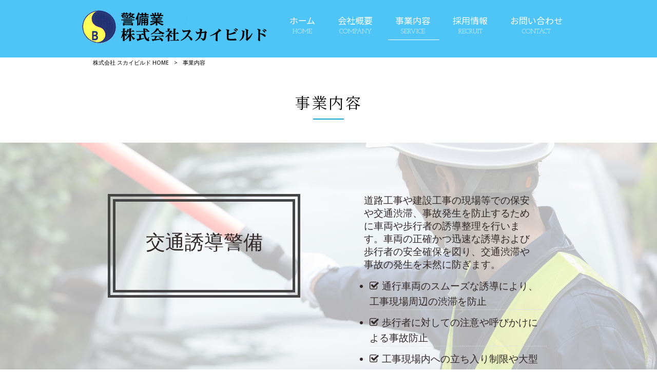

--- FILE ---
content_type: text/css
request_url: https://skybuild-keibi.com/struct/wp-content/themes/mrp04-child/css/custom.css
body_size: 6110
content:
@charset "UTF-8";

/*font*/
@import url(https://fonts.googleapis.com/css?family=Droid+Sans);
@import url(https://fonts.googleapis.com/css?family=Josefin+Slab);
@import url(https://fonts.googleapis.com/css?family=Noto+Sans+JP);
@import url(https://fonts.googleapis.com/css?family=Noto+Serif+JP);
@import url(https://fonts.googleapis.com/css?family=);
@font-face {
	font-family: "mymincho";
	src: url("../../mrp04/font/mymincho.otf") format('truetype');
}

.mincho {
	font-family: "mymincho";
}

body{
line-height: 1.5;
font-family: "Droid Sans", "Yu Gothic" , "游ゴシック体" , "YuGothic" , "ヒラギノ角ゴ Pro W3" , "Hiragino Kaku Gothic Pro" , "メイリオ" , Meiryo , "Meiryo UI" , "ＭＳ Ｐゴシック" , "MS PGothic" , sans-serif;font-weight:normal;
font-size:100%;
}
#header .contact .tel{
font-family: "Droid Sans", "", YuMincho, "ヒラギノ明朝 ProN W3", "Hiragino Mincho ProN", "HG明朝E" , "Times New Roman" , "メイリオ", Meiryo, "ＭＳ Ｐ明朝", "ＭＳ 明朝", serif;font-weight:normal;}
#header .add{
font-family: "Droid Sans", "", YuMincho, "ヒラギノ明朝 ProN W3", "Hiragino Mincho ProN", "HG明朝E" , "Times New Roman" , "メイリオ", Meiryo, "ＭＳ Ｐ明朝", "ＭＳ 明朝", serif;font-weight:normal;}

nav#mainNav{
font-family: "Josefin Slab", "Noto Sans JP", "Yu Gothic" , "游ゴシック体" , "YuGothic" , "ヒラギノ角ゴ Pro W3" , "Hiragino Kaku Gothic Pro" , "メイリオ" , Meiryo , "Meiryo UI" , "ＭＳ Ｐゴシック" , "MS PGothic" , sans-serif;font-weight:normal;}


h1.title,
.post h1
{
font-family: "Josefin Slab", "Noto Serif JP", YuMincho, "ヒラギノ明朝 ProN W3", "Hiragino Mincho ProN", "HG明朝E" , "Times New Roman" , "メイリオ", Meiryo, "ＭＳ Ｐ明朝", "ＭＳ 明朝", serif;font-weight:normal;}
.post h2,
.post2b h2,
.post4b h2
{
font-family: "Josefin Slab", "Noto Serif JP", YuMincho, "ヒラギノ明朝 ProN W3", "Hiragino Mincho ProN", "HG明朝E" , "Times New Roman" , "メイリオ", Meiryo, "ＭＳ Ｐ明朝", "ＭＳ 明朝", serif;font-weight:normal;}
.post h3
{
font-family: "Josefin Slab", "Noto Sans JP", "Yu Gothic" , "游ゴシック体" , "YuGothic" , "ヒラギノ角ゴ Pro W3" , "Hiragino Kaku Gothic Pro" , "メイリオ" , Meiryo , "Meiryo UI" , "ＭＳ Ｐゴシック" , "MS PGothic" , sans-serif;}
/* post内レスポンシブブロック指定
------------------------------------------------------------*/

.post .column2_40 {
	display: inline-block;
 *display: inline;
 *zoom: 1;
	margin: 5px 0;
	width: 40%;
	vertical-align: top;
}
.post .column2_40 img {
	max-width: 95.5%;
}
.post .column2_60 {
	display: inline-block;
 *display: inline;
 *zoom: 1;
	margin: 5px 0;
	width: 59.1%;
	vertical-align: top;
}
.post .column2_60 img {
	max-width: 95.5%;
}

/* post子ページ内レスポンシブブロック指定
------------------------------------------------------------*/

.childpost1b .column2_40 {
	display: inline-block;
 *display: inline;
 *zoom: 1;
	margin: 10px 0 10px 6px;
	width: 39%;
	vertical-align: top;
}
.childpost1b .column2_40 img {
	max-width: 95.5%;
	height: auto;
}
.childpost1b .column2_60 {
	display: inline-block;
 *display: inline;
 *zoom: 1;
	margin: 10px 2px 5px 0;
	width: 57.8%;
	vertical-align: top;
}
.childpost1b .column2_60 img {
	max-width: 95.5%;
	height: auto;
}

/*----------------------------------------------------------------------------------------------------
　幅750px以下から（header調節）
----------------------------------------------------------------------------------------------------*/
@media only screen and (max-width: 750px) {
.childpost1b .column2_40 {
	display: inline-block;
	width: 100%;
	margin: 6px auto 0 auto;
}
.childpost1b .column2_60 {
	display: inline-block;
	width: 96%;
	margin: 0 2% 5px 2%;
}
}

/*----------------------------------------------------------------------------------------------------
　幅640px以下から  （トップページの３画像調節など）
----------------------------------------------------------------------------------------------------*/
@media only screen and (max-width: 640px) {

.post .column2_40 {
	display: inline-block;
	margin: 5px 0;
	width: 100%;
}
.post .column2_60 {
	display: inline-block;
	margin: 5px 0;
	width: 100%;
}
.postlist .ttls {
    display: initial;
}

}/*@media print, screen and (max-width: 640px){*/
.newsTitle {
    background: inherit;
}


h1.title,
.post h1
{
border:none;
background: none;
/*padding-bottom: 9px;*/
padding: 6px 10px;
    padding-top: 8px;
}
section.widget h2
{
border:none;
background: none;
/*padding-bottom: 9px;*/
padding: 6px 10px;
    padding-top: 8px;
}

.post h3{
padding: 5px 0 3px 8px;
}

.post{
border-top:none;
}


body{

	background: rgba(255,255,255,1);
color: #000000;}
a{
color: #777777;}
a:hover,
a:active,
.newsTitle p a:hover
{
color: #0b3e83;}

/*-----------------------------
ヘッダー(#header)
-----------------------------*/


#header .bg{
	background: rgba(11,62,131,1);
}
#header .bg .inner{
background: none;
}
#header h1,
#header .description{
color: #ffffff;font-size:13px;
}
#header .inner{
	background: rgba(79,197,247,1);
}
@media only screen and (max-width: 750px){
#header .logo {
margin:0;
}
}
@media only screen and (max-width: 640px){
#header-layout {
    padding-top: 10px;
}
}

#header .contact .tel{
color: #000000;}
#header .contact .tel a{
color: #000000;}
#header .add{
color: #000000;}

@media only screen and (max-width:1023px) {
body nav#mainNav {
    width: initial;
padding: 0;
}
#header .inner{
/*background:none;*/
}

}/*@media only screen and (max-width:1023px)*/

/*-----------------------------------------
Menu Type Start
------------------------------------------*/
 @media print, screen and (min-width: 1024px){
nav#mainNav{

}

nav#mainNav ul li a{
color: #ffffff;font-size:17px;
}
nav#mainNav ul li a b{
font-weight:normal;
margin-top:-3px;

}
nav#mainNav ul li a span{
color: #ffffff;font-weight:normal;
margin-top:0px;

}
nav#mainNav ul li{
border-right:none;}
nav#mainNav ul li:first-child{
border-left:none;}

nav#mainNav ul li.current-menu-item a,
nav#mainNav ul li a:hover,
nav#mainNav ul li a:active,
nav#mainNav ul li.current-menu-parent a,
nav#mainNav ul li.current-menu-ancestor a
{
background:transparent;

}
nav#mainNav ul li.current-menu-item a b,
nav#mainNav ul li a:hover b,
nav#mainNav ul li a:active b,
nav#mainNav ul li.current-menu-parent a b
{
color: #ffffff;}
nav#mainNav ul li.current-menu-item a span,
nav#mainNav ul li a:hover span,
nav#mainNav ul li a:active span,
nav#mainNav ul li.current-menu-parent a span
{
color: #ffffff;}

nav#mainNav ul li li
{
background:transparent;
border-bottom:1px solid transparent;margin-left:0;
}

nav#mainNav ul li li a:hover,
nav#mainNav ul li li.current-menu-item a
{
color: #ffffff;}




nav#mainNav {

	background: rgba(79,197,247,1);
}

nav#mainNav ul li.current-menu-item a,
nav#mainNav ul li a:hover,
nav#mainNav ul li.current-menu-parent a
{
background: none;
height:34px;
    position: relative;
    display: block;
    padding-bottom: 10px;

}
nav#mainNav ul li.current-menu-item a::before,
nav#mainNav ul li a:hover::before {
    content: "";
    position: absolute;
    left: 0;
    right: 0;
    bottom: 1px;
border-bottom: 1px solid #ffffff;
    width: 80%;
    width: -webkit-calc(100% - 10%);
    width: calc(100% - 10%);
    margin: 0 auto;
    display: block;
    height: 4px;
    /* background: #003f7e; */
}
nav#mainNav ul li.current-menu-item li a::before,
nav#mainNav ul li li a:hover::before {
    border: none;
}

/*--------------------------------------------------------------------------*/
nav#mainNav ul li.current-menu-item li a,
nav#mainNav ul li li a:hover,
nav#mainNav ul li.current-menu-parent li a,
nav#mainNav ul li.current-menu-ancestor li a
{
	border-bottom:0px;
}
/*--------------------------------------------------------------------------*/
nav#mainNav ul li.current-menu-item a b,
nav#mainNav ul li a:hover b,
nav#mainNav ul li.current-menu-parent a b
{
color: #ffffff;
}
nav#mainNav ul li.current-menu-item a span,
nav#mainNav ul li a:hover span,
nav#mainNav ul li.current-menu-parent a span
{
color: #ffffff;
}
nav#mainNav ul li a{
height: 36px;}
nav#mainNav ul li a b
{
color: #ffffff;    /*font-weight: normal;*/
}
nav#mainNav ul li a span
{
color: #ffffff;}

nav#mainNav ul li:first-child {

border-left:none;
}
nav#mainNav ul li {
border-right:none;}




nav#mainNav ul li a{
padding: 8px 35px;}

}/*@media print, screen and (min-width: 1024px) */


/*-----------------------------------------
Menu Type End
------------------------------------------*/

/*-------------------------
Site-header サイトヘッダー
--------------------------*/

/*スクロール途中からFIXさせる*/
@media print, screen and (min-width: 1024px){

/*------------------------
Add mainNav maintenance start
------------------------------*/
/*
nav#mainNav ul li a {
position:relative;
    left: -2px;
    left: 0;

}
nav#mainNav ul li.current-menu-item a, nav#mainNav ul li a:hover, nav#mainNav ul li a:active, nav#mainNav ul li.current-menu-parent a {
    left: -2px;
    left: 0;

}
nav#mainNav ul li:last-child a {
    left: -3px;
    left: 0;

}
nav#mainNav ul li:last-child a:hover {
    left: -3px;
    left: 0;

}
*/
nav#mainNav ul{
letter-spacing: -.4em;
}
nav#mainNav ul li {
    float: none;
    display: inline-block;
letter-spacing: normal;
left:0em;
}
nav#mainNav ul li li{
left:0;
}

nav div.panel {
    float: none;
    text-align: center;
}

nav#mainNav ul ul {
width:10em;
}

nav#mainNav ul li ul.sub-menu li a,
nav#mainNav ul li ul.sub-menu li a:hover,
nav#mainNav ul li.current-menu-item ul.sub-menu li a,
nav#mainNav ul li ul.sub-menu li.current-menu-item a {
    padding: 11px 15px;
    margin-left: 0;
}
nav#mainNav ul li ul li:hover ul {
    left: 99%;
}

/*------------------------
Add mainNav maintenance end
------------------------------*/
#header-layout {
	width: 960px;
	margin: 0 auto;
}
#header .inner{
width:100%;
z-index:1;
}
#header .bg .inner{
width:960px;
}

}/*@media print, screen and (min-width: 1024px){*/

@media print, screen and (min-width: 1024px){

/*-----------------------------
下層メニュー横幅サイズ設定
-----------------------------*/

/*---------------------------
下層メニュー
--------------------------*/
nav#mainNav ul li:hover ul {
    top: 97%;
    /*left: 19%;*/
left:0;
}
nav#mainNav ul li:hover ul li:last-child {
    margin-left: 0;
}
nav#mainNav ul li li:first-child{
padding:0;
}

nav#mainNav ul li li{background:none;border-bottom:none;display:block;padding:0;}

nav#mainNav ul li li a,
nav#mainNav ul li.current-menu-item li a,
nav#mainNav ul li.current-menu-ancestor li a,
nav#mainNav ul li li.current-menu-item li a
{
	background: rgba(10,0,10,1);
color: #ffffff;
}
nav#mainNav ul li li a:hover,
nav#mainNav ul li li.current-menu-item a,
nav#mainNav ul li li.current-menu-item li a:hover,
nav#mainNav ul li.current-menu-item li a:hover,
nav#mainNav ul li.current-menu-ancestor li.current-menu-item a,
nav#mainNav ul li.current-menu-ancestor li a:hover
{
border-bottom:none;
background:none;
	background: rgba(10,0,10,1);
color: #000000;/*height:40px;*/
}

}
/*---------------------------------
レスポンシブ表示
---------------------------------*/
@media only screen and (max-width:1023px){

nav#mainNav .inner {
    width: 100%;
}
/*----------------------
【MENU】
----------------------*/
nav .panel {
	border: none;
}

nav#mainNav a#menu span {
    padding-left: 45px;
}

nav#mainNav a.menu {
	background: url(../../mrp04/images/micon/umicon2.png) no-repeat 6px 8px,rgba(11,62,131,1);
color: #ffffff;border: 1px solid #0b3e83;background-size: 20px;
box-sizing: border-box;
}
nav#mainNav a.menuOpen {
	background: url(../../mrp04/images/micon/dmicon2.png) no-repeat 6px 8px,rgba(11,62,131,1);
color: #ffffff;border: 1px solid #0b3e83;background-size: 20px;

}

/*----------------------
メニュー
----------------------*/

nav#mainNav ul li a
{
background-color:rgba(101,150,215,0.7);
color: #ffffff;border-bottom: 1px solid #ffffff;}
nav#mainNav ul li a span,
nav#mainNav ul li.current-menu-parent a span
{
color: #ffffff;
}
nav#mainNav ul li li a,
nav#mainNav ul li.current-menu-item li a
{
background: rgba(101,150,215,0.7) url(../../mrp04/images/sub1.png) no-repeat 30px 50%;
color: #ffffff;border-bottom: 1px solid #ffffff;padding-left: 43px;
}
nav#mainNav ul li li li:last-child a,
nav#mainNav ul li li:last-child li:last-child a,
nav#mainNav ul li li.current-menu-item li:last-child a,
nav#mainNav ul li li.menu-item-object-page li:last-child a,
nav#mainNav ul li li.current-menu-item:last-child li:last-child a,
nav#mainNav ul li.current-menu-item li li:last-child a
{
background: rgba(101,150,215,0.7) url(../../mrp04/images/subLast.png) no-repeat 45px 50%;
color: #ffffff;border-bottom: 1px solid #ffffff;padding-left: 58px;
}
nav#mainNav ul li li:last-child a
{
background: rgba(101,150,215,0.7) url(../../mrp04/images/subLast.png) no-repeat 30px 50%;
color: #ffffff;border-bottom: 1px solid #ffffff;padding-left: 40px;
}
nav#mainNav ul li li:last-child li a,
nav#mainNav ul li li li a,
nav#mainNav ul li li.current-menu-item:last-child li a,
nav#mainNav ul li li.menu-item-object-page li a,
nav#mainNav ul li.current-menu-ancestor li.current-menu-item li a,
nav#mainNav ul li.current-menu-item li li a
{
background: rgba(101,150,215,0.7) url(../../mrp04/images/sub1.png) no-repeat 45px 50%;
color: #ffffff;border-bottom: 1px solid #ffffff;padding-left: 58px;
}

/*------------------------------------------
hover,
current
------------------------------------------*/
nav#mainNav ul li.current-menu-item a,
nav#mainNav ul li a:hover
{
	background: rgba(40,114,255,0.7);
color: #ffffff;
}
nav#mainNav ul li a:hover span,
nav#mainNav ul li.current-menu-item a span
{
color: #ffffff;
}

nav#mainNav ul li li a:hover,
nav#mainNav ul li.current-menu-item li a:hover,
nav#mainNav ul li li.current-menu-item a
{
	background: url(../../mrp04/images/sub1.png) no-repeat 30px 50%,rgba(40,114,255,0.7);
color: #ffffff;padding-left: 43px;
}
nav#mainNav ul li li li:last-child a:hover,
nav#mainNav ul li li:last-child li:last-child a:hover,
nav#mainNav ul li.current-menu-item li li:last-child a:hover,
nav#mainNav ul li.current-menu-item li:last-child li:last-child a:hover,
nav#mainNav ul li li.current-menu-item li:last-child a:hover,
nav#mainNav ul li li li.current-menu-item:last-child a,
nav#mainNav ul li li:last-child li.current-menu-item:last-child a,
nav#mainNav ul li li.menu-item-object-page li:last-child a:hover,
nav#mainNav ul li li.menu-item-object-page li.current-menu-item:last-child a

{
	background: url(../../mrp04/images/subLast.png) no-repeat 45px 50%,rgba(40,114,255,0.7);
color: #ffffff;padding-left: 58px;
}
nav#mainNav ul li li:last-child a:hover,
nav#mainNav ul li.current-menu-item li:last-child a:hover,
nav#mainNav ul li li.current-menu-item:last-child a
{
	background: url(../../mrp04/images/subLast.png) no-repeat 30px 50%,rgba(40,114,255,0.7);
color: #ffffff;padding-left: 40px;
}
nav#mainNav ul li li:last-child li a:hover,
nav#mainNav ul li li li a:hover,
nav#mainNav ul li.current-menu-item li:last-child li a:hover,
nav#mainNav ul li li.menu-item-object-page li a:hover,
nav#mainNav ul li li.menu-item-object-page li.current-menu-item a,
nav#mainNav ul li li:last-child li.current-menu-item a,
nav#mainNav ul li.current-menu-ancestor li.current-menu-item li a:hover,
nav#mainNav ul li li li.current-menu-item a,
nav#mainNav ul li li li.current-menu-item a:hover

{
	background: url(../../mrp04/images/sub1.png) no-repeat 45px 50%,rgba(40,114,255,0.7);
color: #ffffff;padding-left: 58px;
}


}/*@media only screen and (max-width:1023px)*/

#breadcrumb{
background-color: #ffffff;padding:3px;
}
#breadcrumb ul li a,
#breadcrumb ul li{
color: #000000;}
#header-layout{
padding-bottom:20px;
}
#mainImg{
	background: none;
padding-top:0px !important;padding-bottom:20px;margin-bottom:0;
}
@media only screen and (max-width: 640px){

#mainImg{
}

}/*@media only screen and (max-width: 640px)*/

/*-----------------------------
ワイド設定(MetaSlider)
-----------------------------*/

.metaslider {
max-width:1920px!important;
}/* metaslider */

/*-----------------------------
コンテンツエリア
-----------------------------*/
@media print, screen and (min-width: 1024px){
}/*@media print, screen and (min-width: 1024px)*/

h1.title{
margin-top: 0em;
}
h1.title,
.post h1
{
	margin-bottom: 0px;
	color: #000000;
	text-align:center;
		font-size:30px;
		text-shadow: none;
	}

/*---------------------------
見出しボーダー
--------------------------*/




section.widget h2,
section.widgetInfo h2
{
	color: #0b3e83;
	
		font-size:16px;
	

}


.post h2,
h2.title,
.post h2 a,
.post2b h2 a,
.post4b h2 a
{
	color: #0392bd;

		font-size:18px;
}
.post2b h2::before,
.post4b h2::before,
.post h2::before
{
	background:none;

	
	}

.post h2,
.post2b h2,
.post4b h2,
h2.title
{
	border: none;
	border-radius:0px;

	color: #0392bd;
	
		text-shadow: none;
		padding-left:8px;
	
}
.post h4{
color: #000000;}
.post h3{
	position:relative;

	color: #000000;
		font-weight:bold;
		font-size:17px;

	border: none;
	border-radius:0px;

	
		padding-left:8px;
	}
.post h3 {
background:inherit;
position: relative;
padding:0;
overflow: inherit;
padding-bottom:5px;padding-top:5px;}

.post h3:after {
position: absolute;
content: " ";
display: block;
border-bottom: dotted 3px rgba(22,164,224,1);
bottom: -3px;
/*bottom: 0px;*/
visibility: inherit;
width:100%;}

.post h3::before
{
		background:none;

	}

#pageLinks{
color: #000000;}
.post h4{
border-left: 4px solid #16a4e0;border-bottom: 1px dashed #16a4e0;}

.newsTitle p a{
color: #000000;}


.newsTitle{
	color: #000000;
		text-shadow: none;
	
}

section.widget h2	{
		/*background: none;*/
	}
.post h1 span{
	background: none;
	padding-left: 15px;
	}

	h2.title span{
	background: none;
	padding-left: 15px;
	}

	.post h2 span{
	background: none;
	padding-left: 15px;
	}

	.post2b h2 span{
	background: none;
	padding-left: 15px;
	}

	.post4b h2 span{
	background: none;
	padding-left: 15px;
	}

	.post h2::before,
.post2b h2::before,
.post4b h2::before,
h2.title::before
{
}
.post h3::before
{

}
@media print, screen and (min-width: 1024px){
#breadcrumb ul {
    max-width: 960px;
}

#wrapper, .inner {
    width: 960px;
padding: 0;
}
#wrapper{
padding-top: 0em;
}
#mainNav .inner {
	width: inherit;
}

#content {
    width: 710px;
    width: 74%;
}
.c1thumbWrap {
	width: 730px;
    width: 103%;

}
.c1thumbWrap li {
	width: 97%;
}
.c1thumbWrap li img {
	width: 100%;
}
.c2thumbWrap {
	width: 730px;
    width: 103%;

}
.c2thumbWrap li {
	width: 345px;
    width: 47.2%;
}
.c2thumbWrap li img {
	width: 100%;
}
.c3thumbWrap {
	width: 730px;
    width: 103%;

}
.c3thumbWrap li {
	width: 223px;
    width: 30.5%;

}
.c3thumbWrap li img {
	width: 100%;
}
#sidebar {
    width: 225px;
    width: 23.5%;

}
#banners img {
    max-width: 225px;
    max-width: 100%;

}

}/*@media print, screen and (min-width: 1024px)*/

/*----------------------
タイムポスト
----------------------*/
.post .time,
.postlist .time,
.post2b .time,
.post4b .time
{
color: #ffffff;background-color: #19aceb;    padding: 5px 7px;

}
.post .time a,
.post2b .time a,
.post4b .time a,
.postlist .time a
{
color: #ffffff;
}
/*----------------------
ボタンの背景色
----------------------*/

input[type="submit"],
input[type="reset"],
input[type="button"]
{
	background: -moz-linear-gradient(top,
#66c0db 0%,
#0392bd 100%);
	background: -webkit-gradient(linear,
left top,
left bottom,
color-stop(0%,
#66c0db),
color-stop(100%,
#0392bd));
	background: -webkit-linear-gradient(top,
#66c0db 0%,
#0392bd 100%);
	background: -o-linear-gradient(top,
#66c0db 0%,
#0392bd 100%);
	background: -ms-linear-gradient(top,
#66c0db 0%,
#0392bd 100%);
	background: linear-gradient(to bottom,
#66c0db 0%,
#0392bd 100%);
	filter: progid:DXImageTransform.Microsoft.gradient( startColorstr='#66c0db',
endColorstr='#0392bd',
GradientType=0 );

}
input[type="submit"]:hover,
input[type="reset"]:hover,
input[type="button"]:hover
{
	background: -moz-linear-gradient(top,#0392bd 0%,#66c0db 100%);
	background: -webkit-gradient(linear,left top,left bottom,color-stop(0%,#0392bd),color-stop(100%,#66c0db));
	background: -webkit-linear-gradient(top,#0392bd 0%,#66c0db 100%);
	background: -o-linear-gradient(top,#0392bd 0%,#66c0db 100%);
	background: -ms-linear-gradient(top,#0392bd 0%,#66c0db 100%);
	background: linear-gradient(to bottom,#0392bd 0%,#66c0db 100%);
	filter: progid:DXImageTransform.Microsoft.gradient( startColorstr='#0392bd',endColorstr='#66c0db',GradientType=0 );

}

/*----------------------
上スクロールボタン背景
----------------------*/
a#scrollUp{
background: #19aceb;
}

/*----------------------
リスト
----------------------*/
.post li{

}
/*-----------------------
コンテンツ背景色
-----------------------*/
.cat-post-item{
	border: none !important;
}
.post{
	background-color: rgba(255,255,255,1);
}
.post2b{
	background-color: rgba(255,255,255,1);
}
.post4b{
	background-color: rgba(255,255,255,1);
}
.childpost1b{
	background-color: rgba(255,255,255,1);
}
.postlist{
	background-color: rgba(255,255,255,1);
}
.dateLabel{
	background-color: rgba(255,255,255,1);
}
.childpost .column2_50 {
	background-color: rgba(255,255,255,1);
}


.postlist{
	padding-top:1px;
	border: none;

}
.post{
	border: none;
}
.childpost .column2_50 {
	border: none;
}
.childpost1b {
	border: none;
}
.post2b{
	border: none;
}
.post4b{
	border: none;
}

/*
.post h2{
	border: none;
}

.post2b h2{
	border-top: none;
	border-left: none;
	border-right: none;
}
.post4b h2{
	border: none;
}
*/


/*---------------------------
見出しデザイン
---------------------------*/
.ctitle{
	background: #66c0db;
	background: -moz-linear-gradient(top,
#66c0db 0%,
#0392bd 100%);
	background: -webkit-gradient(linear,
left top,
left bottom,
color-stop(0%,#66c0db),
color-stop(100%,#0392bd));
	background: -webkit-linear-gradient(top,#66c0db 0%,#0392bd 100%);
	background: -o-linear-gradient(top,#66c0db 0%,#0392bd 100%);
	background: -ms-linear-gradient(top,#66c0db 0%,#0392bd 100%);
	background: linear-gradient(to bottom,#66c0db 0%,#0392bd 100%);
	box-shadow:0 1px 2px #2A2A2A;
	behavior: url(PIE.htc);
}
.ctitle2:before {
	background: none repeat scroll 0 0 #16a4e0;
}
.ctitle3{
	border-top: 2px solid #16a4e0;
}
.ctitle3:before {
	background: none repeat scroll 0 0 #16a4e0;
}
.ctitle4{
	border-bottom: 2px dotted #16a4e0;
}
.ctitle4:before {
	background: none repeat scroll 0 0 #0392bd;
	background: -moz-linear-gradient(top,#66c0db 0%,#0392bd 100%);
	background: -webkit-gradient(linear,left top,left bottom,color-stop(0%,#66c0db),color-stop(100%,#0392bd));
	background: -webkit-linear-gradient(top,#66c0db 0%,#0392bd 100%);
	background: -o-linear-gradient(top,#66c0db 0%,#0392bd 100%);
	background: -ms-linear-gradient(top,#66c0db 0%,#0392bd 100%);
	background: linear-gradient(to bottom,#66c0db 0%,#0392bd 100%);

}
.ctitle7 {
	background: url(../../mrp04/images/patterns_wh.png) repeat,-webkit-gradient(linear,left top,left bottom,color-stop(1.00,#66c0db),color-stop(0.00,#0392bd));
	background: url(../../mrp04/images/patterns_wh.png) repeat,-webkit-linear-gradient(#66c0db,#0392bd);
	background: url(../../mrp04/images/patterns_wh.png) repeat,-moz-linear-gradient(#66c0db,#0392bd);
	background: url(../../mrp04/images/patterns_wh.png) repeat,-o-linear-gradient(#66c0db,#0392bd);
	background: url(../../mrp04/images/patterns_wh.png) repeat,-ms-linear-gradient(#66c0db,#0392bd);
	background: url(../../mrp04/images/patterns_wh.png) repeat,linear-gradient(#66c0db,#0392bd);
}


/*----------------------
テーブル
----------------------*/
.post table {
border-collapse: collapse;
}
.post table,
.post table th,
.post table td
{
border: 1px solid #dcdddd;}
.post table th {
color: #333333;background-color: #efefef;}
.post table td {
color: #333333;background-color: #f7f8f8;}
.post table.clear th,
.post table.clear td,
.post table.clear
{
color: #000000;border: none;
}




/*---------------------------------------------------
ページに挿入した際の画像の枠カスタマイズ
---------------------------------------------------*/

/*--------------------------------
お問い合わせ
-----------------------------*/

/*----------------------
フッター
----------------------*/

#footer{
	background: rgba(79,197,247,1);
-webkit-box-shadow: none;
-moz-box-shadow: none;
box-shadow: none;
border-bottom:none;
}
#footer li a, .footeradd, .footertel{
color: #ffffff;}
#footer li a:hover{
color: #ffffff;
}
#footer .inner {
    width: inherit;
    text-align:center;
}
#footer ul li {
    padding: 5px 0px;
    margin: 0 38px; /* margin control */
    background: none;
    position: relative;
}
#footer ul li::before {
    background: url(../../mrp04/images/arrow.png) no-repeat;
    content: "";
    position: absolute;
    top: 11px;
    left: -3px;
    width: 8px;
    display: block;
    height: 7px;
}


#copyright{
color: #ffffff;background: #4fc5f7;}

/*----------------------
サイドメニュー
----------------------*/
.widget_sp_image img {
    height: auto;
}
/*------------------------------
New Type Header 01
-------------------------*/
#header .logo {
    clear: both;
    display: table-cell;
    vertical-align: middle;
    padding: 0;
    width: 56%;
}

@media only screen and (min-width: 1024px){
nav#mainNav {
    display: block;
/*    background: none;*/
    box-shadow: none;
    margin-left: 31%;
    margin: -62px auto;
    float: inherit;
    position: inherit;
    margin-bottom: 14px;

}

nav div.panel {
    float: right;
}

/*---------------------Partition-border----------------------------------------*/
nav#mainNav ul li,nav#mainNav ul li:first-child,nav#mainNav ul li:last-child
{
border:none;
}


nav#mainNav ul li a {
    height: 40px;
    padding: 8px 31px 10px 29px;

}
nav#mainNav ul li a b {
color: #ffffff;}
nav#mainNav ul li a span {
color: #ffffff;}
nav#mainNav ul li li:first-child {
    border: none;
}
nav#mainNav ul li.current-menu-item a b,
nav#mainNav ul li a:hover b,
nav#mainNav ul li a:active b,
nav#mainNav ul li.current-menu-parent a b
{
color: #ffffff;}

nav#mainNav ul li.current-menu-item a span,
nav#mainNav ul li a:hover span,
nav#mainNav ul li a:active span,
nav#mainNav ul li.current-menu-parent a span
{
color: #ffffff;}

/*
nav#mainNav ul li:first-child a {
    background: -moz-linear-gradient(left, rgba(125,185,232,0) 0%, rgba(30,87,153,1) 100%);
    background: -webkit-linear-gradient(left, rgba(125,185,232,0) 0%,rgba(30,87,153,1) 100%);
    background: linear-gradient(to right, rgba(125,185,232,0) 0%,rgba(30,87,153,1) 100%);
    filter: progid:DXImageTransform.Microsoft.gradient( startColorstr='#007db9e8', endColorstr='#1e5799',GradientType=1 );
}

nav#mainNav ul li:last-child a {
    background: -moz-linear-gradient(left, rgba(30,87,153,1) 0%, rgba(125,185,232,0) 100%);
    background: -webkit-linear-gradient(left, rgba(30,87,153,1) 0%,rgba(125,185,232,0) 100%);
    background: linear-gradient(to right, rgba(30,87,153,1) 0%,rgba(125,185,232,0) 100%);
    filter: progid:DXImageTransform.Microsoft.gradient( startColorstr='#1e5799', endColorstr='#007db9e8',GradientType=1 );
}
*/


nav#mainNav ul li li:first-child a,
nav#mainNav ul li li:last-child a,
nav#mainNav ul li li a,
nav#mainNav ul li.current-menu-ancestor li:first-child a,
nav#mainNav ul li.current-menu-ancestor li:last-child a,
nav#mainNav ul li.current-menu-ancestor li a
{
/*background:none;*/
	background: rgba(10,0,10,1);
color: #ffffff;
}
nav#mainNav ul li li:first-child a:hover,
nav#mainNav ul li li:last-child a:hover,
nav#mainNav ul li li a:hover,
nav#mainNav ul li li.current-menu-item:first-child a,
nav#mainNav ul li li.current-menu-item:last-child a,
nav#mainNav ul li li.current-menu-item a
{
/*background:none;*/
	background: rgba(10,0,10,1);
color: #000000;}

nav#mainNav ul li:hover ul{
top:99.5%;
}

}
@media only screen and (min-width: 1240px){
/*
nav#mainNav{
	margin-left:44%;
}
*/
}
@media only screen and (max-width: 1023px){
#header .logo{
display: block;
text-align: center;
width: inherit;
}
}

/*----------------------
Custom
-----------------------*/
#header{
	overflow: visible;
}
#header .logo{
	width: auto;
}
#header ul{
	padding-top:0;
	}
#header ul li{
	margin-left:0;
	}

@media print, screen and (min-width: 1024px){
nav#mainNav {
    display: table-cell;
/*    background: none;*/
    box-shadow: none;
    margin-left: 0;
    margin: 0 auto;
    float: inherit;
    position: inherit;
    margin-bottom: 0;
    width: 960px;
vertical-align: middle;
}
#mainNav .inner {
    width: 100%;
	}
}
/*-----------------------------------------
New Design Style 02
------------------------------------------*/

/*------------------------------------------
レスポンシブ時メインイメージ表示サイズ調整
------------------------------------------*/
/* メインイメージスマートフォン時調整（両サイドカット）
-------------------------------------------------------------- */


/*-----------------------------
サイドメニューの枠線・背景
-----------------------------*/

section.widget,
.widgetInfo{
	background-color: rgba(255,255,255,1);
}
section.widget,
.widgetInfo{
	border:1px solid #c9c9c9;
	}
section.widget h2,.newsTitle{
}
/*---------------------------------
Smartphone sticky header
---------------------------------*/
.mobile #header{
	overflow: visible;
}
.spmenu #menu {
  display: inline-block;
	width: 35px;
	height: 37px;
	vertical-align: middle;
	position: absolute;
	padding: 5px 1px 2px 5px;
	top: 50%;
	transform: translate(-50%,-50%);
	cursor: pointer;
}
.spmenu #menu span, .spmenu #menu span:before, .spmenu #menu span:after {
  position: absolute;
  height: 3px;
  width: 30px;
  border-radius: 3px;
  background: rgba(255,255,255,1);
  display: block;
  content: '';
  cursor: pointer;
  transition: all .4s;
}
.spmenu #menu span:before {
  bottom: -8px;
}
.spmenu #menu span:after {
  bottom: -16px;
}
.spmenu #menu.menuOpen span {
	height: 0;
}
.spmenu #menu.menuOpen span:before {
-webkit-transform: translateY(20px) rotate(-45deg);
  transform: translateY(20px) rotate(-45deg);
	bottom: 9px;
	opacity: 1;
}
.spmenu #menu.menuOpen span:after {
  -webkit-transform: translateY(-20px) rotate(45deg);
  transform: translateY(-20px) rotate(45deg);
	bottom: -31px;
}
.spmenu #menu p {
    position: absolute;
    bottom: 0;
    padding: 0;
    font-size: 11px;
    color: #ffffff;}
@media only screen and (min-width: 1024px){
.spmenu #menu{
		display: none;
	}
}
@media only screen and (max-width: 1023px){
.mobile #header{
		position: fixed !important; 
    width: 100% !important;
		z-index: 10;
		top: 0;
	}
.mobile #header .inner{
		width: 100%;
	}
.mobile #header-layout{
	padding: 0;
}
body.mobile #header .logo{
	width: 100%;
	display: table;
	margin: 0;
	position: relative;
	text-align: center;
	}
.mobile #header .logo .mark, .mobile #header .logo .spmenu {
	display: table-cell !important;
}
.mobile #header .logo .mark {
    width:calc( 100% - 50px);
    margin: 0;
		padding: 5px 0;
		text-align: center;
}
.mobile #header .logo img{
	max-width: 70%;
	max-height: 50px;
	vertical-align: middle;
	}
.mobile #header .logo .spmenu {
    width: 50px;
    vertical-align: top;
background:rgba(40,114,255,1);

}
body.mobile nav#mainNav.menuOpen{
    overflow: auto;
    height: 100%;
    max-height: inherit;
    position: fixed;
    width: 100%;
	}
body.mobile{
	margin-top: 35px;
}

.mobile #breadcrumb{
	margin-top: 85px;
}
.mobile #mainImg{
	margin-top: 85px;
}
.admin-bar .mobile #mainImg{
		margin-top: 39px;

	}
.mobile .page-template-page-nosidebar-fullthumb #thumbImg,
.mobile .page-template-page-nosidebar-fullwidth #thumbImg {
margin-top: 60px;
}

.mobile .page-template-page-nosidebar-fullthumb #breadcrumb,
.mobile .page-template-page-nosidebar-fullwidth #breadcrumb {
margin-top: 0px;
}
}
@media only screen and (max-width: 799px){
.mobile #header .logo {
padding: 0;
}
}


--- FILE ---
content_type: text/css
request_url: https://skybuild-keibi.com/struct/wp-content/themes/mrp04-child/style.css?amp;update=20190227_1
body_size: 1976
content:
@charset "utf-8";
/*
Theme Name:mrp04-child
Template:mrp04
Version: 0.01
*/

@media only screen and (min-width: 1024px){
	nav#mainNav ul li a {
	    height: 40px;
		padding: 8px 24px 10px 20px;
		box-sizing:content-box;
	}
}
@media only screen and (max-width: 1023px){
	.mobile #mainImg {
		margin-top: 44px;
	}
}
body.mobile {
	margin-bottom:64px;
}
/* h1
-------------------------------------------------------------- */
h1.title, .post h1 {
    position: relative;
    display: block;
	margin: 1em auto 1.5em;
    letter-spacing: 0.1em;
    font-size: 30px;
}
h1.title:before {
    content: '';
    position: absolute;
	bottom: -10px;
    display: inline-block;
    width: 60px;
	height: 2px;
    left: 50%;
    -moz-transform: translateX(-50%);
    -webkit-transform: translateX(-50%);
    -ms-transform: translateX(-50%);
    transform: translateX(-50%);
    background-color: #16a4e0;
}
/*-------------------------------------------------------------- */
/* 追加・変更
------------------------------------------------------------*/

/*　グローバルメニュー　項目余白調整　*/
@media print, screen and (min-width: 1024px){
/*nav#mainNav ul li a {
    padding: 5px 15px;
}
nav#mainNav ul li {
    width: 14%;
}*/
}


/*float clear*/
.clearfix {zoom:1;}
.clearfix:after{
    content: "";
    display: block;
    clear: both;}


/*改行位置指定用*/
span.nowrap {
display:inline-block;
white-space:nowrap;
}

/*赤文字*/
.fc-red {color:#F00}


/*画像装飾なし*/
.post img.nodeco {
	padding:0;
	border-width:0 !important;
	background-color:transparent;
}
.post img.alignright.nodeco {
	padding:0;
	border-width:0 !important;
}

/*リスト*/
.post ul li {
    margin: 0px 0px 10px 20px !important;
    list-style: outside none disc;
}
.post ol li {
    margin: 0px 0px 10px 20px !important;
    list-style: outside none decimal;
}
.post ol li ol {
margin-left:0;
}
.post ol li li {
list-style:upper-roman !important;
}



/* 2カラムレイアウト　余白設定
------------------------------------------------------------*/
@media print, screen and (min-width: 1024px){
/**/
div.column2_50 h2,
div.column2_50 h3,
div.column2_50 h4,
div.column2_50 p,
div.column2_70 h2,
div.column2_70 h3,
div.column2_70 p,
div.column2_70 table,
div.column2_70 dl,
div.column2_50 img,
div.column3_33 img {
max-width:90% !important;
margin:auto !important;
}

div.column2_50 h2 {
margin-bottom:.5em !important;
}

div.column2_50 ol {
width:90% !important;
margin: 10px 0 20px 20px !important;
}
}


/* テーブルボーダー修正
--------------------*/
.post table.clear {
border-left-width:0;
}


/*GoogleMap埋め込み対処
-----------------------------------*/
.ggmap {
position: relative;
padding-bottom: 56.25%;
padding-top: 30px;
height: 0;
overflow: hidden;
}
 
.ggmap iframe,
.ggmap object,
.ggmap embed {
position: absolute;
top: 0;
left: 0;
width: 100%;
height: 100%;
}

/* 会社概要
--------------------*/
table.clear.comtbl {
margin-bottom:2.5em;
}
table.clear.comtbl th,
table.clear.comtbl td {
border:double 4px #666666;
border-width:0 0 4px 0;
padding:6px 0;
}
table.clear.comtbl td {
text-align:right;
}





/*-----------------------------
 事業内容
--------------------*/
body{
	overflow-x:hidden;
	}
#wrapper, #content, .post{
	overflow: visible;
	}
.biz-area01,
.biz-area02,
.biz-area03,
.biz-area04 {
	margin-right: calc(((100vw - 100%) / 2) * -1);
	margin-left: calc(((100vw - 100%) / 2) * -1);
	padding: 0 calc((100vw - 100%) / 2);
}

.box01 {
border: 15px double #444;
padding:50px 20px;
font-size:200%;
text-align:center;
line-height:1.5em;
}
.box02 {
border: 15px double #444;
padding:50px 20px;
font-size:200%;
text-align:center;
line-height:1.5em;
}

/*-----------------------------------------
Adjust Css 2017/10/19
-----------------------------------------*/
@media print, screen and (min-width: 1024px){
.rbox{
float:right;
}
}
.post .biz-area01 ul  li:before,
.post .biz-area02 ul  li:before,
.post .biz-area03 ul  li:before,
.post .biz-area04 ul  li:before {
    font-family: "FontAwesome";
    content: "\f046";
    padding-right: 6px;
}
.box02 {
    border: 15px double #aeaeae;
}
.biz-area01 .inner,
.biz-area02 .inner,
.biz-area03 .inner,
.biz-area04 .inner {
margin: 0 auto;
}

/*.page-business .post li {
    border-bottom: 1px dashed #DDDDDD;
}
.page-business h1.first {
    width: 100%;
    max-width: 960px;
    margin: 10px auto 36px auto;
    box-sizing: border-box;
}*/

/*.page-business .post{
padding:10px 0;
}
.page-business #content{
	margin-bottom:0;
	}
.page-business .post{
	margin-bottom:0;
	}
.page-business #wrapper{
	width:100%;
	padding: 0;
}
.page-business #wrapper .inner{
	width:1100px;
	margin: 0 auto;
}
@media only screen and (max-width: 959px){
.page-business #wrapper .inner{
	width:100%;
	}
}*/

.smalls{
	font-size: 80%;
}

/*area01*/
.biz-area01{
	padding: 50px 0;
	background: url(../mrp04-child/images/service01.jpg) center;
	background-size:cover;
	font-size: 120%;
	color: #312828;
	background-position-y: bottom;
}
.biz-area01 h2{
	  background: none;
    border: none;
    vertical-align: middle;
    font-size: 270%;
		color: #ffffff;
}

.biz-area01 .column2_50{
	padding: 50px;
	box-sizing: border-box;
	margin: 0;
}
.biz-area01 .box{
	border: 15px double #ffffff;
}

@media only screen and (max-width: 640px){
	.biz-area01{
		padding: 50px 0;
	}
	.biz-area01 h2{
		 font-size: 150%;
	}
	.biz-area01 .column2_50{
		width: 96%;
		margin: 0 auto;
    display: block;
		padding: 20px 20px 5px 20px;
	}
}

/*area02*/
.biz-area02{
	padding: 50px 0;
	background: url(../mrp04-child/images/service02.jpg) center;
	background-size:cover;
	font-size: 120%;
	color: #ededed;
}
.biz-area02 h2{
	  background: none;
    border: none;
    vertical-align: middle;
    font-size: 270%;
}
.biz-area02 .column2_50{
	padding: 50px;
	box-sizing: border-box;
	margin: 0;
}
.biz-area02 .box{
	border: 15px double #111111;
	float: right;
}

@media only screen and (max-width: 640px){
	.biz-area02{
		padding: 50px 0;
	}
	.biz-area02 h2{
		 font-size: 150%;
	}
	.biz-area02 .column2_50{
		width: 96%;
		margin: 0 auto;
    display: block;
		padding: 20px 20px 5px 20px;
	}
}

/*area03*/
.biz-area03{
	padding: 50px 0;
	background: url(../mrp04-child/images/service03.jpg) center;
	background-size:cover;
	font-size: 120%;
	color: #312828;
	background-position-y: bottom;
}
.biz-area03 h2{
	  background: none;
    border: none;
    vertical-align: middle;
    font-size: 270%;
		color: #ffffff;
}

.biz-area03 .column2_50{
	padding: 50px;
	box-sizing: border-box;
	margin: 0;
}
.biz-area03 .box{
	border: 15px double #ffffff;
}

@media only screen and (max-width: 640px){
	.biz-area03{
		padding: 50px 0;
	}
	.biz-area03 h2{
		 font-size: 150%;
	}
	.biz-area03 .column2_50{
		width: 96%;
		margin: 0 auto;
    display: block;
		padding: 20px 20px 5px 20px;
	}
}

/*area04*/
.biz-area04{
	padding: 50px 0;
	background: url(../mrp04-child/images/service04.jpg) center;
	background-size:cover;
	font-size: 120%;
	color: #ededed;
	background-position-y: bottom;
}
.biz-area04 h2{
	  background: none;
    border: none;
    vertical-align: middle;
    font-size: 270%;
		color: #ffffff;
}

.biz-area04 .column2_50{
	padding: 50px;
	box-sizing: border-box;
	margin: 0;
}
.biz-area04 .box{
	border: 15px double #111111;
}

@media only screen and (max-width: 640px){
	.biz-area04{
		padding: 50px 0;
	}
	.biz-area04 h2{
		 font-size: 150%;
	}
	.biz-area04 .column2_50{
		width: 96%;
		margin: 0 auto;
    display: block;
		padding: 20px 20px 5px 20px;
	}
}
